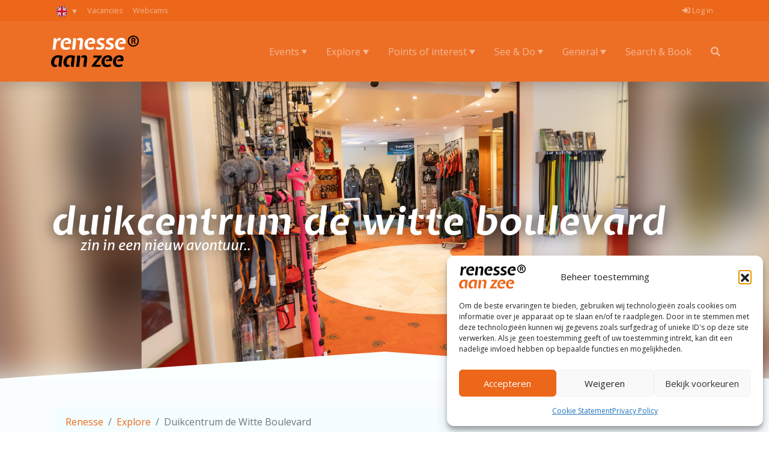

--- FILE ---
content_type: text/html; charset=UTF-8
request_url: https://renesseaanzee.nl/en/explore/duikcentrum-de-witte-boulevard/
body_size: 13029
content:
<!DOCTYPE html>
<html class="h-100" lang="en-US">
<head>
    <meta charset="UTF-8">
    <meta name="viewport" content="width=device-width, initial-scale=1.0">
    <meta http-equiv="X-UA-Compatible" content="ie=edge">
	<meta name="facebook-domain-verification" content="wvs6zmzgzvawsiqa48et5r94j95ixa" />
    <title>Renesse Aan Zee | Duikcentrum de Witte Boulevard</title>
    <script>var et_site_url='https://renesseaanzee.nl';var et_post_id='2473';function et_core_page_resource_fallback(a,b){"undefined"===typeof b&&(b=a.sheet.cssRules&&0===a.sheet.cssRules.length);b&&(a.onerror=null,a.onload=null,a.href?a.href=et_site_url+"/?et_core_page_resource="+a.id+et_post_id:a.src&&(a.src=et_site_url+"/?et_core_page_resource="+a.id+et_post_id))}
</script><meta name='robots' content='index, follow, max-image-preview:large, max-snippet:-1, max-video-preview:-1' />
<meta name="viewport" content="width=device-width, initial-scale=1, shrink-to-fit=no">
	<!-- This site is optimized with the Yoast SEO plugin v26.7 - https://yoast.com/wordpress/plugins/seo/ -->
	<link rel="canonical" href="https://renesseaanzee.nl/ontdekken/duikcentrum-de-witte-boulevard/" />
	<meta property="og:locale" content="en_US" />
	<meta property="og:type" content="article" />
	<meta property="og:title" content="Duikcentrum de Witte Boulevard - Renesse Aan Zee" />
	<meta property="og:description" content="Duikcentrum de Witte Boulevard ligt midden in het duikmekka van Nederland, Zeeland. Zin in een avontuur? Kom dan mee onderwater kijken! Je stapt aan boord bij Bruce, een snelle boot en ga mee op snorkelsafari. Zoek je meer uitdaging en wil  je langer onderwater blijven, dan kun je onder begeleiding van een ervaren instructeur een [&hellip;]" />
	<meta property="og:url" content="https://renesseaanzee.nl/en/ontdekken/duikcentrum-de-witte-boulevard/" />
	<meta property="og:site_name" content="Renesse Aan Zee" />
	<meta property="article:publisher" content="https://www.facebook.com/RenesseAanZee/" />
	<meta property="article:modified_time" content="2025-10-10T11:27:32+00:00" />
	<meta property="og:image" content="https://renesseaanzee.nl/wp-content/uploads/sites/2/2021/06/DSC9094-scaled.jpg" />
	<meta property="og:image:width" content="2560" />
	<meta property="og:image:height" content="1707" />
	<meta property="og:image:type" content="image/jpeg" />
	<meta name="twitter:card" content="summary_large_image" />
	<meta name="twitter:site" content="@Renesseaanzee" />
	<script type="application/ld+json" class="yoast-schema-graph">{"@context":"https://schema.org","@graph":[{"@type":"WebPage","@id":"https://renesseaanzee.nl/en/ontdekken/duikcentrum-de-witte-boulevard/","url":"https://renesseaanzee.nl/en/ontdekken/duikcentrum-de-witte-boulevard/","name":"Duikcentrum de Witte Boulevard - Renesse Aan Zee","isPartOf":{"@id":"https://renesseaanzee.nl/en/#website"},"primaryImageOfPage":{"@id":"https://renesseaanzee.nl/en/ontdekken/duikcentrum-de-witte-boulevard/#primaryimage"},"image":{"@id":"https://renesseaanzee.nl/en/ontdekken/duikcentrum-de-witte-boulevard/#primaryimage"},"thumbnailUrl":"https://renesseaanzee.nl/wp-content/uploads/sites/2/2021/06/DSC9094-scaled.jpg","datePublished":"2021-06-25T10:13:07+00:00","dateModified":"2025-10-10T11:27:32+00:00","breadcrumb":{"@id":"https://renesseaanzee.nl/en/ontdekken/duikcentrum-de-witte-boulevard/#breadcrumb"},"inLanguage":"en-US","potentialAction":[{"@type":"ReadAction","target":["https://renesseaanzee.nl/en/ontdekken/duikcentrum-de-witte-boulevard/"]}]},{"@type":"ImageObject","inLanguage":"en-US","@id":"https://renesseaanzee.nl/en/ontdekken/duikcentrum-de-witte-boulevard/#primaryimage","url":"https://renesseaanzee.nl/wp-content/uploads/sites/2/2021/06/DSC9094-scaled.jpg","contentUrl":"https://renesseaanzee.nl/wp-content/uploads/sites/2/2021/06/DSC9094-scaled.jpg","width":2560,"height":1707},{"@type":"BreadcrumbList","@id":"https://renesseaanzee.nl/en/ontdekken/duikcentrum-de-witte-boulevard/#breadcrumb","itemListElement":[{"@type":"ListItem","position":1,"name":"Home","item":"https://renesseaanzee.nl/en/"},{"@type":"ListItem","position":2,"name":"Duikcentrum de Witte Boulevard"}]},{"@type":"WebSite","@id":"https://renesseaanzee.nl/en/#website","url":"https://renesseaanzee.nl/en/","name":"Renesse Aan Zee","description":"De gezelligste badplaats van Nederland","publisher":{"@id":"https://renesseaanzee.nl/en/#organization"},"potentialAction":[{"@type":"SearchAction","target":{"@type":"EntryPoint","urlTemplate":"https://renesseaanzee.nl/en/?s={search_term_string}"},"query-input":{"@type":"PropertyValueSpecification","valueRequired":true,"valueName":"search_term_string"}}],"inLanguage":"en-US"},{"@type":"Organization","@id":"https://renesseaanzee.nl/en/#organization","name":"Renesse Aan Zee","url":"https://renesseaanzee.nl/en/","logo":{"@type":"ImageObject","inLanguage":"en-US","@id":"https://renesseaanzee.nl/en/#/schema/logo/image/","url":"https://renesseaanzee.nl/wp-content/uploads/sites/2/2021/06/favicon.png","contentUrl":"https://renesseaanzee.nl/wp-content/uploads/sites/2/2021/06/favicon.png","width":200,"height":200,"caption":"Renesse Aan Zee"},"image":{"@id":"https://renesseaanzee.nl/en/#/schema/logo/image/"},"sameAs":["https://www.facebook.com/RenesseAanZee/","https://x.com/Renesseaanzee","https://www.instagram.com/renesseaanzee/","https://www.youtube.com/channel/UCVrJ4Pb4GAeXGjctARoD03g"]}]}</script>
	<!-- / Yoast SEO plugin. -->


<link rel='dns-prefetch' href='//cdn.jsdelivr.net' />
<link rel='dns-prefetch' href='//www.googletagmanager.com' />
<link rel='dns-prefetch' href='//fonts.googleapis.com' />
<link rel="alternate" title="oEmbed (JSON)" type="application/json+oembed" href="https://renesseaanzee.nl/en/wp-json/oembed/1.0/embed?url=https%3A%2F%2Frenesseaanzee.nl%2Fen%2Fontdekken%2Fduikcentrum-de-witte-boulevard%2F" />
<link rel="alternate" title="oEmbed (XML)" type="text/xml+oembed" href="https://renesseaanzee.nl/en/wp-json/oembed/1.0/embed?url=https%3A%2F%2Frenesseaanzee.nl%2Fen%2Fontdekken%2Fduikcentrum-de-witte-boulevard%2F&#038;format=xml" />
<style id='wp-img-auto-sizes-contain-inline-css' type='text/css'>
img:is([sizes=auto i],[sizes^="auto," i]){contain-intrinsic-size:3000px 1500px}
/*# sourceURL=wp-img-auto-sizes-contain-inline-css */
</style>
<style id='wp-emoji-styles-inline-css' type='text/css'>

	img.wp-smiley, img.emoji {
		display: inline !important;
		border: none !important;
		box-shadow: none !important;
		height: 1em !important;
		width: 1em !important;
		margin: 0 0.07em !important;
		vertical-align: -0.1em !important;
		background: none !important;
		padding: 0 !important;
	}
/*# sourceURL=wp-emoji-styles-inline-css */
</style>
<link rel='stylesheet' id='wp-block-library-css' href='https://renesseaanzee.nl/wp-includes/css/dist/block-library/style.min.css?ver=6.9' type='text/css' media='all' />

<style id='classic-theme-styles-inline-css' type='text/css'>
/*! This file is auto-generated */
.wp-block-button__link{color:#fff;background-color:#32373c;border-radius:9999px;box-shadow:none;text-decoration:none;padding:calc(.667em + 2px) calc(1.333em + 2px);font-size:1.125em}.wp-block-file__button{background:#32373c;color:#fff;text-decoration:none}
/*# sourceURL=/wp-includes/css/classic-themes.min.css */
</style>
<link rel='stylesheet' id='cmplz-general-css' href='https://renesseaanzee.nl/wp-content/plugins/complianz-gdpr/assets/css/cookieblocker.min.css?ver=1766060429' type='text/css' media='all' />
<link rel='stylesheet' id='et_monarch-css-css' href='https://renesseaanzee.nl/wp-content/plugins/monarch/css/style.css?ver=1.4.14' type='text/css' media='all' />
<link rel='stylesheet' id='et-gf-open-sans-css' href='https://fonts.googleapis.com/css?family=Open+Sans%3A400%2C700&#038;ver=1.3.12' type='text/css' media='all' />
<link rel='stylesheet' id='jquery-ui-style-css' href='https://renesseaanzee.nl/wp-content/themes/city-easy/inc/jquery-ui/css/jquery-ui.min.css?ver=6.9' type='text/css' media='all' />
<link rel='stylesheet' id='bootstrap-style-css' href='https://renesseaanzee.nl/wp-content/themes/city-easy/inc/bootstrap/css/bootstrap.min.css?ver=6.9' type='text/css' media='all' />
<link rel='stylesheet' id='lightpick-style-css' href='https://renesseaanzee.nl/wp-content/themes/city-easy/inc/lightpick/css/lightpick.min.css?ver=6.9' type='text/css' media='all' />
<link rel='stylesheet' id='fontawesome-style-css' href='https://renesseaanzee.nl/wp-content/themes/city-easy/inc/fontawesome/css/all.min.css?ver=6.9' type='text/css' media='all' />
<link rel='stylesheet' id='animate-style-css' href='https://renesseaanzee.nl/wp-content/themes/city-easy/inc/animate/animate.min.css?ver=6.9' type='text/css' media='all' />
<link rel='stylesheet' id='leaflet-style-css' href='https://renesseaanzee.nl/wp-content/themes/city-easy/inc/leaflet/css/leaflet.min.css?ver=6.9' type='text/css' media='all' />
<link rel='stylesheet' id='leaflet-gesture-style-css' href='https://renesseaanzee.nl/wp-content/themes/city-easy/inc/leaflet/css/leaflet-gesture-handling.min.css?ver=6.9' type='text/css' media='all' />
<link rel='stylesheet' id='leaflet-cluster-style-css' href='https://renesseaanzee.nl/wp-content/themes/city-easy/inc/leaflet/css/MarkerCluster.min.css?ver=6.9' type='text/css' media='all' />
<link rel='stylesheet' id='leaflet-cluster-default-style-css' href='https://renesseaanzee.nl/wp-content/themes/city-easy/inc/leaflet/css/MarkerCluster.Default.min.css?ver=6.9' type='text/css' media='all' />
<link rel='stylesheet' id='leaflet-routing-style-css' href='https://renesseaanzee.nl/wp-content/themes/city-easy/inc/leaflet-routing/dist/leaflet-routing-machine.css?ver=6.9' type='text/css' media='all' />
<link rel='stylesheet' id='pannellum-style-css' href='https://renesseaanzee.nl/wp-content/themes/city-easy/inc/pannellum/pannellum.min.css?ver=6.9' type='text/css' media='all' />
<link rel='stylesheet' id='owl-style-css' href='https://renesseaanzee.nl/wp-content/themes/city-easy/inc/owl-carousel/owl.carousel.min.css?ver=6.9' type='text/css' media='all' />
<link rel='stylesheet' id='owl-theme-css' href='https://renesseaanzee.nl/wp-content/themes/city-easy/inc/owl-carousel/owl.theme.green.min.css?ver=6.9' type='text/css' media='all' />
<link rel='stylesheet' id='lightbox-theme-css' href='https://renesseaanzee.nl/wp-content/themes/city-easy/inc/lightbox/css/lightbox.min.css?ver=6.9' type='text/css' media='all' />
<link rel='stylesheet' id='city-easy-style-css' href='https://renesseaanzee.nl/wp-content/themes/city-easy/css/style.min.css?ver=1768997886' type='text/css' media='all' />
<link rel='stylesheet' id='custom-style-css' href='https://renesseaanzee.nl/wp-content/themes/city-easy/css/style.php?ver=6.9' type='text/css' media='all' />
<link rel='stylesheet' id='style-css' href='https://renesseaanzee.nl/wp-content/themes/city-easy/style.css?ver=6.9' type='text/css' media='all' />
<link rel='stylesheet' id='kleurplaten-css-css' href='https://renesseaanzee.nl/wp-content/themes/city-easy/css/kleurplaten.min.css?ver=1768997886' type='text/css' media='all' />
<script type="text/javascript" id="wpml-cookie-js-extra">
/* <![CDATA[ */
var wpml_cookies = {"wp-wpml_current_language":{"value":"en","expires":1,"path":"/"}};
var wpml_cookies = {"wp-wpml_current_language":{"value":"en","expires":1,"path":"/"}};
//# sourceURL=wpml-cookie-js-extra
/* ]]> */
</script>
<script type="text/javascript" src="https://renesseaanzee.nl/wp-content/plugins/sitepress-multilingual-cms/res/js/cookies/language-cookie.js?ver=486900" id="wpml-cookie-js" defer="defer" data-wp-strategy="defer"></script>
<script type="text/javascript" src="https://renesseaanzee.nl/wp-includes/js/jquery/jquery.min.js?ver=3.7.1" id="jquery-core-js"></script>
<script type="text/javascript" src="https://renesseaanzee.nl/wp-includes/js/jquery/jquery-migrate.min.js?ver=3.4.1" id="jquery-migrate-js"></script>

<!-- Google tag (gtag.js) snippet added by Site Kit -->
<!-- Google Analytics snippet added by Site Kit -->
<script type="text/javascript" src="https://www.googletagmanager.com/gtag/js?id=GT-WP55J94" id="google_gtagjs-js" async></script>
<script type="text/javascript" id="google_gtagjs-js-after">
/* <![CDATA[ */
window.dataLayer = window.dataLayer || [];function gtag(){dataLayer.push(arguments);}
gtag("set","linker",{"domains":["renesseaanzee.nl"]});
gtag("js", new Date());
gtag("set", "developer_id.dZTNiMT", true);
gtag("config", "GT-WP55J94");
//# sourceURL=google_gtagjs-js-after
/* ]]> */
</script>
<link rel="https://api.w.org/" href="https://renesseaanzee.nl/en/wp-json/" /><link rel="EditURI" type="application/rsd+xml" title="RSD" href="https://renesseaanzee.nl/xmlrpc.php?rsd" />
<meta name="generator" content="WordPress 6.9" />
<link rel='shortlink' href='https://renesseaanzee.nl/en/?p=2473' />
<meta name="generator" content="WPML ver:4.8.6 stt:37,1,3;" />
<meta name="generator" content="Site Kit by Google 1.170.0" />			<style>.cmplz-hidden {
					display: none !important;
				}</style><link rel="preload" href="https://renesseaanzee.nl/wp-content/plugins/bloom/core/admin/fonts/modules.ttf" as="font" crossorigin="anonymous"><style type="text/css" id="et-social-custom-css">
				 
			</style><link rel="icon" href="https://renesseaanzee.nl/wp-content/uploads/sites/2/2023/12/cropped-Renesse-App-icon-2.0-kopie-32x32.png" sizes="32x32" />
<link rel="icon" href="https://renesseaanzee.nl/wp-content/uploads/sites/2/2023/12/cropped-Renesse-App-icon-2.0-kopie-192x192.png" sizes="192x192" />
<link rel="apple-touch-icon" href="https://renesseaanzee.nl/wp-content/uploads/sites/2/2023/12/cropped-Renesse-App-icon-2.0-kopie-180x180.png" />
<meta name="msapplication-TileImage" content="https://renesseaanzee.nl/wp-content/uploads/sites/2/2023/12/cropped-Renesse-App-icon-2.0-kopie-270x270.png" />
    <!-- load allyourz booking script -->
    <script src="https://renesseaanzee.localbooker.nl/localbooker.js"></script>
</head>

<body data-cmplz=1 class="wp-singular ontdekken-template-default single single-ontdekken postid-2473 wp-custom-logo wp-theme-city-easy wp-child-theme-city-easy-child d-flex flex-column h-100 et_bloom et_monarch">
        <header>
        <nav id="secondary" class="navbar navbar-expand-lg navbar-dark bg-dark fixed-top py-0 small">
            <div class="container">
                <div class="dropdown language-switcher">
                    <button class="btn btn-sm dropdown-toggle px-2" type="button" data-toggle="dropdown" aria-expanded="false">
                        <img class="language-flag" src="https://renesseaanzee.nl/wp-content/themes/city-easy/inc/flag-icon/flags/1x1/en.svg" />
                    </button>
                                            <div class="dropdown-menu m-0">
                                                            <a class="dropdown-item px-3" href="/ontdekken/duikcentrum-de-witte-boulevard/">
                                    <img class="language-flag" src="https://renesseaanzee.nl/wp-content/themes/city-easy/inc/flag-icon/flags/1x1/nl.svg" />
                                </a>
                                                            <a class="dropdown-item px-3" href="/de/entdecken/duikcentrum-de-witte-boulevard/">
                                    <img class="language-flag" src="https://renesseaanzee.nl/wp-content/themes/city-easy/inc/flag-icon/flags/1x1/de.svg" />
                                </a>
                                                    </div>
                                    </div>
                <ul id="secondary-menu" class="navbar-nav mr-auto d-none d-lg-flex"><li id="menu-item-2902" class="menu-item menu-item-type-post_type menu-item-object-page menu-item-2902 nav-item"><a href="https://renesseaanzee.nl/en/vacancies/" class="nav-link">Vacancies</a></li>
<li id="menu-item-2903" class="menu-item menu-item-type-post_type menu-item-object-page menu-item-2903 nav-item"><a href="https://renesseaanzee.nl/en/webcams/" class="nav-link">Webcams</a></li>
</ul>                <ul id="login-menu" class="navbar-nav">
                                            <li class="nav-item"><a href="https://renesseaanzee.nl/en/login/" class="nav-link"><i class="fas fa-sign-in-alt"></i> Log in</a></li>
                                    </ul>
            </div>
        </nav>
        <nav id="primary" class="navbar navbar-expand-lg bg-dark navbar-dark shadow fixed-top">
            <div class="container">
                <a class="navbar-brand" href="https://renesseaanzee.nl/en/">
                    <img class="navbar-logo" src="https://renesseaanzee.nl/wp-content/uploads/sites/2/2023/09/renesse-logo-diap.svg" alt="Renesse Aan Zee" width="146" height="75">                </a>
                <button class="navbar-toggler" type="button" data-toggle="collapse" data-target="#navbar-content" aria-controls="navbar-content" aria-expanded="false" aria-label="Toggle menu">
                    <span class="navbar-toggler-icon"></span>
                </button>

                <div class="collapse navbar-collapse" id="navbar-content">
                    <form id="search-field" class="form-inline col-lg-6 ml-lg-auto hidden my-3 mr-lg-2 my-lg-0 p-0" action="https://renesseaanzee.nl/en/">
                        <div class="form-group">
                            <input type="text" class="form-control col" name="s" placeholder="Search..." autocomplete="off">
                        </div>
                    </form>
                    <ul id="primary-menu" class="navbar-nav ml-auto current"><li id="menu-item-6470" class="menu-item menu-item-type-post_type menu-item-object-page menu-item-has-children menu-item-6470 nav-item dropdown"><a href="https://renesseaanzee.nl/en/events/" class="nav-link dropdown-toggle" data-toggle="dropdown" id="navbar-dropdown-menu-link-6470" aria-haspopup="true" aria-expanded="false">Events</a>
<div  class="sub-menu dropdown-menu dropdown-menu-right m-0" aria-labelledby="navbar-dropdown-menu-link-6470">
<a href="https://renesseaanzee.nl/en/events/?inside=true" class="dropdown-item" id="menu-item-2907">Inside Renesse</a><a href="https://renesseaanzee.nl/en/events/?outside=true" class="dropdown-item" id="menu-item-2908">Outside Renesse</a><a href="https://renesseaanzee.nl/en/events/" class="dropdown-item" id="menu-item-2909">All events</a></div>
</li>
<li id="menu-item-2910" class="menu-item menu-item-type-post_type menu-item-object-page menu-item-has-children menu-item-2910 nav-item dropdown"><a href="https://renesseaanzee.nl/en/explore/" class="nav-link dropdown-toggle" data-toggle="dropdown" id="navbar-dropdown-menu-link-2910" aria-haspopup="true" aria-expanded="false">Explore</a>
<div  class="sub-menu dropdown-menu dropdown-menu-right m-0" aria-labelledby="navbar-dropdown-menu-link-2910">
<a href="https://renesseaanzee.nl/en/explore/?cat=culinary" class="dropdown-item" id="menu-item-2911">Culinary</a><a href="https://renesseaanzee.nl/en/explore/?cat=go-out" class="dropdown-item" id="menu-item-2914">Go out</a><a href="https://renesseaanzee.nl/en/explore/?cat=services" class="dropdown-item" id="menu-item-2912">Services</a><a href="https://renesseaanzee.nl/en/explore/?cat=shopping" class="dropdown-item" id="menu-item-2915">Shopping</a><a href="https://renesseaanzee.nl/en/explore/?cat=stay-overnight" class="dropdown-item" id="menu-item-2913">Stay overnight</a><a href="https://renesseaanzee.nl/en/explore/" class="dropdown-item" id="menu-item-2916">Explore all</a></div>
</li>
<li id="menu-item-2917" class="menu-item menu-item-type-post_type menu-item-object-page menu-item-has-children menu-item-2917 nav-item dropdown"><a href="https://renesseaanzee.nl/en/poi/" class="nav-link dropdown-toggle" data-toggle="dropdown" id="navbar-dropdown-menu-link-2917" aria-haspopup="true" aria-expanded="false">Points of interest</a>
<div  class="sub-menu dropdown-menu dropdown-menu-right m-0" aria-labelledby="navbar-dropdown-menu-link-2917">
<a href="https://renesseaanzee.nl/en/poi/?inside=true" class="dropdown-item" id="menu-item-2918">Inside Renesse</a><a href="https://renesseaanzee.nl/en/poi/?outside=true" class="dropdown-item" id="menu-item-2919">Outside Renesse</a><a href="https://renesseaanzee.nl/en/poi/" class="dropdown-item" id="menu-item-2920">All Points Of Interest</a></div>
</li>
<li id="menu-item-2921" class="menu-item menu-item-type-post_type menu-item-object-page menu-item-has-children menu-item-2921 nav-item dropdown"><a href="https://renesseaanzee.nl/en/see-do/" class="nav-link dropdown-toggle" data-toggle="dropdown" id="navbar-dropdown-menu-link-2921" aria-haspopup="true" aria-expanded="false">See &#038; Do</a>
<div  class="sub-menu dropdown-menu dropdown-menu-right m-0" aria-labelledby="navbar-dropdown-menu-link-2921">
<a href="https://renesseaanzee.nl/en/see-do/?cat=bikeroutes" class="dropdown-item" id="menu-item-2922">Bikeroutes</a><a href="https://renesseaanzee.nl/en/see-do/?cat=indoor-activities" class="dropdown-item" id="menu-item-2923">Indoor-activities</a><a href="https://renesseaanzee.nl/en/see-do/?cat=markets" class="dropdown-item" id="menu-item-2924">Markets</a><a href="https://renesseaanzee.nl/en/see-do/?outdoor-activities=true" class="dropdown-item" id="menu-item-2926">Outdoor-activities</a><a href="https://renesseaanzee.nl/en/see-do/?cat=walkingroutes" class="dropdown-item" id="menu-item-2944">Walkingroutes</a><a href="https://renesseaanzee.nl/en/see-do/?cat=watersports" class="dropdown-item" id="menu-item-2945">Watersports</a><a href="https://renesseaanzee.nl/en/see-do/" class="dropdown-item" id="menu-item-2946">All activities</a></div>
</li>
<li id="menu-item-2947" class="menu-item menu-item-type-post_type menu-item-object-page menu-item-has-children menu-item-2947 nav-item dropdown"><a href="https://renesseaanzee.nl/en/general/" class="nav-link dropdown-toggle" data-toggle="dropdown" id="navbar-dropdown-menu-link-2947" aria-haspopup="true" aria-expanded="false">General</a>
<div  class="sub-menu dropdown-menu dropdown-menu-right m-0" aria-labelledby="navbar-dropdown-menu-link-2947">
<a href="https://renesseaanzee.nl/en/general/beaches-renesse-and-beach-app/" class="dropdown-item" id="menu-item-3550">Beaches Renesse and Beach-app</a><a href="https://renesseaanzee.nl/en/general/church-faith/" class="dropdown-item" id="menu-item-2948">Church &#038; Faith</a><a href="https://renesseaanzee.nl/en/general/history/" class="dropdown-item" id="menu-item-2949">History</a><a href="https://renesseaanzee.nl/en/general/renesse-masterplan/" class="dropdown-item" id="menu-item-2950">Renesse Master Plan</a><a href="https://renesseaanzee.nl/en/general/general-practitioner-and-pharmacy/" class="dropdown-item" id="menu-item-2951">General practitioner and Pharmacy</a><a href="https://renesseaanzee.nl/en/general/schouwen-duiveland/" class="dropdown-item" id="menu-item-2952">Schouwen-Duiveland</a><a href="https://renesseaanzee.nl/en/general/parking-and-transportation/" class="dropdown-item" id="menu-item-3540">Parking and transportation</a><a href="https://renesseaanzee.nl/en/general/renesse-aan-zee-application/" class="dropdown-item" id="menu-item-3541">Renesse Aan Zee Application</a></div>
</li>
<li id="menu-item-8126" class="menu-item menu-item-type-custom menu-item-object-custom menu-item-8126 nav-item"><a href="/en/overnachten/" class="nav-link">Search &#038; Book</a></li>
</ul><ul id="secondary-menu" class="navbar-nav mr-auto d-lg-none"><li class="menu-item menu-item-type-post_type menu-item-object-page menu-item-2902 nav-item"><a href="https://renesseaanzee.nl/en/vacancies/" class="nav-link">Vacancies</a></li>
<li class="menu-item menu-item-type-post_type menu-item-object-page menu-item-2903 nav-item"><a href="https://renesseaanzee.nl/en/webcams/" class="nav-link">Webcams</a></li>
</ul>                    <ul id="search-menu" class="navbar-nav">
                        <li class="nav-item"><i class="fas fa-search fa-fw nav-link d-none d-lg-inline-block"></i></li>
                    </ul>
                </div>
            </div>
        </nav>
            <div class="container-fluid p-0 overflow-hidden position-relative banner">
        <div class="col-12 p-0 bg-light  banner-image has-thumb" style="background-image: url(https://renesseaanzee.nl/wp-content/uploads/sites/2/2021/06/DSC9094-scaled.jpg);"></div>
        
        
        <div class="banner-heading container d-flex align-items-center h-100">
            <div class="row">
                <div class="col text-white animated pulse delay-2s">
                    <h1 class="mb-0 text-break">Duikcentrum de Witte Boulevard</h1>
                    <p class="mb-0">Zin in een nieuw avontuur..</p>
                </div>
            </div> 
        </div><div class="sesd-triangle"></div>
    </div>
    </header>
    <main role="main" class="container-fluid flex-shrink-0">
        <div class="row">
           <div class="container"><nav aria-label="breadcrumb">
    <ol class="breadcrumb bg-light mt-5 px-4 rounded-lg animated fadeIn" itemscope itemtype="https://schema.org/BreadcrumbList">
        <li class="breadcrumb-item" itemprop="itemListElement" itemscope itemtype="https://schema.org/ListItem">
            <a itemprop="item" content="https://renesseaanzee.nl/en/" href="https://renesseaanzee.nl/en/"><span itemprop="name">Renesse</span></a>
            <meta itemprop="position" content="1" />
        </li>
                    <li class="breadcrumb-item" itemprop="itemListElement" itemscope itemtype="https://schema.org/ListItem">
                <a itemprop="item" content="https://renesseaanzee.nl/en/explore/" href="https://renesseaanzee.nl/en/explore/"><span itemprop="name">Explore</span></a>
                <meta itemprop="position" content="2" />
            </li>
                <li class="breadcrumb-item active" itemprop="itemListElement" itemscope itemtype="https://schema.org/ListItem" aria-current="page">
            <span itemprop="name">Duikcentrum de Witte Boulevard</span>
            <meta itemprop="position" content="3" />
        </li>
    </ol>
</nav>
<div class="row my-5 animated fadeIn" itemscope itemtype="https://schema.org/LocalBusiness">
    <meta itemprop="image" content="https://renesseaanzee.nl/wp-content/uploads/sites/2/2021/06/DSC9094-scaled.jpg" />
    <div class="col-lg-4 order-lg-2 mb-5 mb-lg-0">
        <div class="col bg-light py-3 px-4 rounded-lg">
            <div class="row mb-3">
                <div class="col">
                    <h5>Opening hours</h5>
                                        <div class="row">
                        <div class="col-auto pr-0"><i class="text-secondary fas fa-clock fa-fw"></i></div>
                        <div class="col pl-1">
                            <div class="openTime"><span class='text-danger'>Closed</span><small class='text-black-50'> - Opens Friday at 13:00</small><i class="fas fa-caret-down ml-2"></i></div><div style="display: none;"><table class="table table-borderless table-sm mb-0 mt-2"><tbody><tr class="strong"><td class='pt-0 px-0'>Wednesday</td><td class='pt-0 px-0'>Closed</td></tr><tr><td class='pt-0 px-0'>Thursday</td><td class='pt-0 px-0'>Closed</td></tr><tr><td class='pt-0 px-0'>Friday</td><td class='pt-0 px-0'><data itemprop="openingHours" content="Fr 13:00-17:00">13:00 - 17:00</data><br></td></tr><tr><td class='pt-0 px-0'>Saturday</td><td class='pt-0 px-0'><data itemprop="openingHours" content="Sa 08:30-17:00">08:30 - 17:00</data><br></td></tr><tr><td class='pt-0 px-0'>Sunday</td><td class='pt-0 px-0'><data itemprop="openingHours" content="Su 08:30-16:00">08:30 - 16:00</data><br></td></tr><tr><td class='pt-0 px-0'>Monday</td><td class='pt-0 px-0'>Closed</td></tr><tr><td class='pt-0 px-0'>Tuesday</td><td class='pt-0 px-0'>Closed</td></tr></tbody></table></div>                        </div>
                    </div>
                                    </div>
            </div>

                        <div class="row mb-3">
                <div id="single-address" class="col" lat="51.730037" lng="3.7700618">
                    <h5>Location</h5>
                    <div itemprop="geo" itemscope itemtype="https://schema.org/GeoCoordinates">
                        <meta itemprop="latitude" content="51.730037" />
                        <meta itemprop="longitude" content="3.7700618" />
                    </div>
                                        <div class="row" itemprop="address" itemscope itemtype="https://schema.org/PostalAddress" itemtype="https://schema.org/GeoCoordinates">
                        <div class="col-auto pr-0"><i class="text-info fas fa-map-marker-alt fa-fw"></i></div>
                        <div class="col pl-1">
                            <a title="Plan route" href="https://www.google.com/maps/dir/?api=1&destination=51.730037,3.7700618" class="location m-0" target="_blank">
                                                                <span itemprop="streetAddress">Duikcentrum Zeeland De Witte Boulevard</span>,                                 <span itemprop="postalCode">Hogezoom</span>,                                 <span itemprop="addressLocality">Renesse</span>,                                 <span itemprop="addressCountry">Nederland</span>                            </a>
                        </div>
                    </div>
                </div>
            </div>
							<div class="row">
					<div class="col">
						<h5>Contact</h5>
													<div class="row">
								<div class="col-auto pr-0"><i class="text-secondary fas fa-phone-alt fa-fw"></i></div>
								<div class="col pl-1"><a href="tel:0111-461238" class="location m-0"><span itemprop="telephone">0111-461238</span></a></div>
							</div>
																			<div class="row">
								<div class="col-auto pr-0"><i class="text-secondary fas fa-at fa-fw"></i></div>
								<div class="col pl-1"><a href="mailto:duiken@witteboulevard.nl" class="location m-0"><span itemprop="email">duiken@witteboulevard.nl</span></a></div>
							</div>
											</div>
				</div>
			                            <div class="row mt-3">
                    <div id="social" class="col">
                                                    <a title="Website" href="http://www.duikcentrumzeeland.nl" class="btn btn-primary px-0 float-left" itemprop="url" target="_blank"><i class="fas fa-globe-europe text-white"></i></a>
                                                    <a title="Facebook" href="https://www.facebook.com/WitteBoulevard" class="btn facebook px-0 float-left" itemprop="sameAs" target="_blank"><i class="fab fa-facebook-f text-white"></i></a>
                            
                            <a title="Twitter" href="https://twitter.com/witteboulevard" class="btn twitter px-0 float-left" itemprop="sameAs" target="_blank"><i class="fab fa-twitter text-white"></i></a>
                                            </div>
                </div>
                    </div>
    </div>

    <div class="col-lg-8 content">
        <article>
            <h2>About <span itemprop="name">Duikcentrum de Witte Boulevard</span></h2>
                        <div itemprop="description"><p>Duikcentrum de Witte Boulevard ligt midden in het duikmekka van Nederland, Zeeland. Zin in een avontuur? Kom dan mee onderwater kijken! Je stapt aan boord bij Bruce, een snelle boot en ga mee op snorkelsafari. Zoek je meer uitdaging en wil  je langer onderwater blijven, dan kun je onder begeleiding van een ervaren instructeur een duik maken met perslucht. Het duikcentrum in Renesse is het ontmoetingspunt voor duikers en snorkelaars wanneer je de onderwaterwereld wilt ontdekken, stap binnen en start hier je nieuwe avontuur.</p>
</div>
        </article>
        
<hr class="my-4">
<div class="row align-items-center">
    <div class="col-12 col-md-auto text-muted mb-2 mb-md-0">Share this page:</div>
    <div class="col share-buttons">
                <button type="button" href="https://www.facebook.com/sharer/sharer.php?u=http://renesseaanzee.nl/en/explore/duikcentrum-de-witte-boulevard/" class="btn btn-facebook" target="popup"><i class="fab fa-facebook-f"></i></button>
        <button type="button" href="https://www.twitter.com/share?text=Duikcentrum%20de%20Witte%20Boulevard&url=http://renesseaanzee.nl/en/explore/duikcentrum-de-witte-boulevard/" class="btn btn-twitter" target="popup"><i class="fab fa-twitter"></i></button>
        <button type="button" href="https://www.linkedin.com/shareArticle?mini=true&url=http://renesseaanzee.nl/en/explore/duikcentrum-de-witte-boulevard/&title=Duikcentrum%20de%20Witte%20Boulevard" class="btn btn-linkedin" target="popup"><i class="fab fa-linkedin-in"></i></button>
        <button type="button" class="btn btn-print" target="print"><i class="fas fa-print"></i></button>
    </div>
</div>    </div>
</div>

<div class="row mb-5 animated fadeIn">
    <div class="col">
        <h4 class="mb-4">More inside Explore</h4>
        <div id="suggestions" class="card-deck">
                    <a href="https://inzierikzee.nl/en/explore/rodico/" class="card shadow-sm text-decoration-none text-body border-0" lat="51.6498594" lng="3.9190267">
                <article>
                    <div class="card-img-top bg-light has-thumb" style="background-image: url(https://renesseaanzee.nl/wp-content/uploads/sites/5/2023/02/Rodico.png)"></div>
                    <div class="card-body">
                        <h5 class="card-title">Rodico</h5>
                                                <p class="card-text times mb-0">
                            <i class="text-secondary fas fa-clock fa-fw"></i>
                            <span class='text-success'>Now open</span><small class='text-black-50'> - Closes at 17:00</small>                        </p>
                                                <p class="card-text"><i class="text-info fas fa-map-marker-alt fa-fw"></i> <span class="location">Poststraat 3, Zierikzee</span></p>
                        <p class="card-text tags"><small class="text-black-50"><strong>Tags:</strong> No tags found</small></p>
                    </div>
                </article>
            </a>
                    <a href="https://inzierikzee.nl/en/explore/lincherie-zierikzee/" class="card shadow-sm text-decoration-none text-body border-0" lat="51.6505857" lng="3.9193694">
                <article>
                    <div class="card-img-top bg-light has-thumb" style="background-image: url(https://renesseaanzee.nl/wp-content/uploads/sites/5/2022/02/12932807_1997494093809988_4378722994791744362_n.jpeg)"></div>
                    <div class="card-body">
                        <h5 class="card-title">Lincherie Zierikzee</h5>
                                                <p class="card-text times mb-0">
                            <i class="text-secondary fas fa-clock fa-fw"></i>
                            <span class='text-success'>Now open</span><small class='text-black-50'> - Closes at 17:30</small>                        </p>
                                                <p class="card-text"><i class="text-info fas fa-map-marker-alt fa-fw"></i> <span class="location">Melkmarkt 3, Zierikzee</span></p>
                        <p class="card-text tags"><small class="text-black-50"><strong>Tags:</strong> Andres Sarda, Aubade, Cyell, Marie-Jo, Prima Donna</small></p>
                    </div>
                </article>
            </a>
                    <a href="https://renesseaanzee.nl/en/explore/eetcafe-simpel/" class="card shadow-sm text-decoration-none text-body border-0" lat="51.730835" lng="3.7715409">
                <article>
                    <div class="card-img-top bg-light has-thumb" style="background-image: url(https://renesseaanzee.nl/wp-content/uploads/sites/2/2021/06/EETCAFESIMPEL-LUIFEL-MARKIEZEN-RENESSE-scaled-2.jpeg)"></div>
                    <div class="card-body">
                        <h5 class="card-title">Eetcafé Simpel</h5>
                                                <p class="card-text times mb-0">
                            <i class="text-secondary fas fa-clock fa-fw"></i>
                            <span class='text-danger'>Closed</span><small class='text-black-50'> - Opens morgen at 11:00</small>                        </p>
                                                <p class="card-text"><i class="text-info fas fa-map-marker-alt fa-fw"></i> <span class="location">Eetcafé Simpel, Renesse</span></p>
                        <p class="card-text tags"><small class="text-black-50"><strong>Tags:</strong> Bar, Bier, EetCafé, Eten, Muziek, Restaurant, Terras, Wijn</small></p>
                    </div>
                </article>
            </a>
                </div>
    </div>
</div>
        </div>
</div>
</main>
    <div id="map-container" class="container-fluid p-0 position-relative">
        <div id='map'  data-lat="51.732769" data-lng="3.775010" data-color="#ec671a"></div>
                    <div id="panorama" data-photo="https://renesseaanzee.nl/wp-content/uploads/sites/2/2021/06/Logo-0010692-scaled.jpg">
                <div id="map-view" title="Show map"></div>
            </div>
            </div>
<footer class="footer mt-auto py-3 bg-light">
    <div class="container mb-3">
        <div class="row">
            <div class="col-12 col-lg my-3 text-center text-lg-left"><h5>Download the app!</h5><a href="/algemeen/renesse-aan-zee-applicatie/"><img width="300" height="190" src="https://renesseaanzee.nl/wp-content/uploads/sites/2/2021/06/renesse-app.png" class="image wp-image-2147  attachment-full size-full" alt="" style="max-width: 100%; height: auto;" decoding="async" loading="lazy" /></a></div><div class="col-12 col-lg my-3 text-center text-lg-left"><h5>About Renesse</h5><div class="menu-widget-container"><ul id="menu-widget" class="menu"><li id="menu-item-2139" class="menu-item menu-item-type-post_type menu-item-object-page menu-item-2139"><a href="https://renesseaanzee.nl/en/general/">General</a></li>
<li id="menu-item-2143" class="menu-item menu-item-type-post_type menu-item-object-page menu-item-2143"><a href="https://renesseaanzee.nl/en/general/church-faith/">Church &#038; Faith</a></li>
<li id="menu-item-2141" class="menu-item menu-item-type-post_type menu-item-object-page menu-item-2141"><a href="https://renesseaanzee.nl/en/general/history/">History</a></li>
<li id="menu-item-2144" class="menu-item menu-item-type-post_type menu-item-object-page menu-item-2144"><a href="https://renesseaanzee.nl/en/general/renesse-masterplan/">Renesse Master Plan</a></li>
<li id="menu-item-2142" class="menu-item menu-item-type-post_type menu-item-object-page menu-item-2142"><a href="https://renesseaanzee.nl/en/general/general-practitioner-and-pharmacy/">General practitioner and Pharmacy</a></li>
<li id="menu-item-2146" class="menu-item menu-item-type-post_type menu-item-object-page menu-item-2146"><a href="https://renesseaanzee.nl/en/general/schouwen-duiveland/">Schouwen-Duiveland</a></li>
<li id="menu-item-2145" class="menu-item menu-item-type-post_type menu-item-object-page menu-item-2145"><a href="https://renesseaanzee.nl/en/general/parking-and-transportation/">Parking and transportation</a></li>
<li id="menu-item-3946" class="menu-item menu-item-type-post_type menu-item-object-page menu-item-3946"><a href="https://renesseaanzee.nl/en/algemeen/duurzaam-ondernemen/">Duurzaam ondernemen</a></li>
<li id="menu-item-8421" class="menu-item menu-item-type-post_type menu-item-object-page menu-item-8421"><a target="_blank" href="https://renesseaanzee.nl/en/merkgids/">Merkgids</a></li>
</ul></div></div>        </div>
    </div>
    <div class="container text-center text-muted small">
        <p class="mb-1">© 2026 Renesse Aan Zee</p>
        <ul id="footer-menu" class="list-inline m-0"><li id="menu-item-2904" class="menu-item menu-item-type-post_type menu-item-object-page menu-item-2904"><a href="https://renesseaanzee.nl/en/disclaimer/">Disclaimer</a></li>
<li id="menu-item-2905" class="menu-item menu-item-type-post_type menu-item-object-page menu-item-privacy-policy menu-item-2905"><a rel="privacy-policy" href="https://renesseaanzee.nl/en/privacy-policy/">Privacy Policy</a></li>
<li id="menu-item-3530" class="menu-item menu-item-type-post_type menu-item-object-page menu-item-3530"><a href="https://renesseaanzee.nl/en/cookie-statement/">Cookie Statement</a></li>
</ul>    </div>
</footer>
<script id="filter_template" type="text/html">
    <a href="<%= url %>" target="_self" class="text-decoration-none text-body mb-3 col-12">
        <article>
            <div class="card shadow-sm border-0" lat="<%= location.lat %>" lng="<%= location.lng %>">
                <div class="row no-gutters">
                    <div class="col-md-5 image bg-light <%= (thumbnail) ? 'has-thumb' : '' %>" style="<%= (thumbnail) ? `background-image: url(${thumbnail});` : '' %>"></div>
                    <div class="col-md-7">
                        <div class="card-body">
                            <h5 class="card-title"><%= title %></h5>
                                                        <div class="card-text times<%= (tickets.text) ? ' pb-3' : '' %>"><i class="text-secondary fas fa-clock fa-fw"></i> <%= times %></div>
                            <%= (tickets.text) ? `<div class="card-text tickets"><i class="text-success fas fa-tag fa-fw"></i> ${tickets.text}</div>` : '' %>
                            <div class="card-text pb-3"><i class="text-info fas fa-map-marker-alt fa-fw"></i><span class="location"> <%= location.address.split(', ')[location.address.split(', ').length - 4] ? location.address.split(', ')[location.address.split(', ').length - 4] : location.address.split(', ')[location.address.split(', ').length - 3] %>, <%= location.address.split(', ')[location.address.split(', ').length - 2] %></span></div>
                            <div class="card-text tags"><small class="text-black-50"><strong>Tags:</strong> <%= (tags.length) ? tags.join(', ') : 'No tags found' %></small></div>
                                                    </div>
                    </div>
                </div>
            </div>
        </article>
    </a>
</script>
<script type="speculationrules">
{"prefetch":[{"source":"document","where":{"and":[{"href_matches":"/en/*"},{"not":{"href_matches":["/wp-*.php","/wp-admin/*","/wp-content/uploads/sites/2/*","/wp-content/*","/wp-content/plugins/*","/wp-content/themes/city-easy-child/*","/wp-content/themes/city-easy/*","/en/*\\?(.+)"]}},{"not":{"selector_matches":"a[rel~=\"nofollow\"]"}},{"not":{"selector_matches":".no-prefetch, .no-prefetch a"}}]},"eagerness":"conservative"}]}
</script>

<!-- Consent Management powered by Complianz | GDPR/CCPA Cookie Consent https://wordpress.org/plugins/complianz-gdpr -->
<div id="cmplz-cookiebanner-container"><div class="cmplz-cookiebanner cmplz-hidden banner-1 banner-a optin cmplz-bottom-right cmplz-categories-type-view-preferences" aria-modal="true" data-nosnippet="true" role="dialog" aria-live="polite" aria-labelledby="cmplz-header-1-optin" aria-describedby="cmplz-message-1-optin">
	<div class="cmplz-header">
		<div class="cmplz-logo"><img width="1280" height="460" src="https://renesseaanzee.nl/wp-content/uploads/sites/2/2023/09/cropped-logo-renesse-touchscreens-1.png" class="attachment-cmplz_banner_image size-cmplz_banner_image" alt="Renesse Aan Zee" decoding="async" loading="lazy" srcset="https://renesseaanzee.nl/wp-content/uploads/sites/2/2023/09/cropped-logo-renesse-touchscreens-1.png 1280w, https://renesseaanzee.nl/wp-content/uploads/sites/2/2023/09/cropped-logo-renesse-touchscreens-1-300x108.png 300w, https://renesseaanzee.nl/wp-content/uploads/sites/2/2023/09/cropped-logo-renesse-touchscreens-1-768x276.png 768w, https://renesseaanzee.nl/wp-content/uploads/sites/2/2023/09/cropped-logo-renesse-touchscreens-1-610x219.png 610w" sizes="auto, (max-width: 1280px) 100vw, 1280px" /></div>
		<div class="cmplz-title" id="cmplz-header-1-optin">Beheer toestemming</div>
		<div class="cmplz-close" tabindex="0" role="button" aria-label="Close dialog">
			<svg aria-hidden="true" focusable="false" data-prefix="fas" data-icon="times" class="svg-inline--fa fa-times fa-w-11" role="img" xmlns="http://www.w3.org/2000/svg" viewBox="0 0 352 512"><path fill="currentColor" d="M242.72 256l100.07-100.07c12.28-12.28 12.28-32.19 0-44.48l-22.24-22.24c-12.28-12.28-32.19-12.28-44.48 0L176 189.28 75.93 89.21c-12.28-12.28-32.19-12.28-44.48 0L9.21 111.45c-12.28 12.28-12.28 32.19 0 44.48L109.28 256 9.21 356.07c-12.28 12.28-12.28 32.19 0 44.48l22.24 22.24c12.28 12.28 32.2 12.28 44.48 0L176 322.72l100.07 100.07c12.28 12.28 32.2 12.28 44.48 0l22.24-22.24c12.28-12.28 12.28-32.19 0-44.48L242.72 256z"></path></svg>
		</div>
	</div>

	<div class="cmplz-divider cmplz-divider-header"></div>
	<div class="cmplz-body">
		<div class="cmplz-message" id="cmplz-message-1-optin">Om de beste ervaringen te bieden, gebruiken wij technologieën zoals cookies om informatie over je apparaat op te slaan en/of te raadplegen. Door in te stemmen met deze technologieën kunnen wij gegevens zoals surfgedrag of unieke ID's op deze site verwerken. Als je geen toestemming geeft of uw toestemming intrekt, kan dit een nadelige invloed hebben op bepaalde functies en mogelijkheden.</div>
		<!-- categories start -->
		<div class="cmplz-categories">
			<details class="cmplz-category cmplz-functional" >
				<summary>
						<span class="cmplz-category-header">
							<span class="cmplz-category-title">Functioneel</span>
							<span class='cmplz-always-active'>
								<span class="cmplz-banner-checkbox">
									<input type="checkbox"
										   id="cmplz-functional-optin"
										   data-category="cmplz_functional"
										   class="cmplz-consent-checkbox cmplz-functional"
										   size="40"
										   value="1"/>
									<label class="cmplz-label" for="cmplz-functional-optin"><span class="screen-reader-text">Functioneel</span></label>
								</span>
								Always active							</span>
							<span class="cmplz-icon cmplz-open">
								<svg xmlns="http://www.w3.org/2000/svg" viewBox="0 0 448 512"  height="18" ><path d="M224 416c-8.188 0-16.38-3.125-22.62-9.375l-192-192c-12.5-12.5-12.5-32.75 0-45.25s32.75-12.5 45.25 0L224 338.8l169.4-169.4c12.5-12.5 32.75-12.5 45.25 0s12.5 32.75 0 45.25l-192 192C240.4 412.9 232.2 416 224 416z"/></svg>
							</span>
						</span>
				</summary>
				<div class="cmplz-description">
					<span class="cmplz-description-functional">De technische opslag of toegang is strikt noodzakelijk voor het legitieme doel het gebruik mogelijk te maken van een specifieke dienst waarom de abonnee of gebruiker uitdrukkelijk heeft gevraagd, of met als enig doel de uitvoering van de transmissie van een communicatie over een elektronisch communicatienetwerk.</span>
				</div>
			</details>

			<details class="cmplz-category cmplz-preferences" >
				<summary>
						<span class="cmplz-category-header">
							<span class="cmplz-category-title">Voorkeuren</span>
							<span class="cmplz-banner-checkbox">
								<input type="checkbox"
									   id="cmplz-preferences-optin"
									   data-category="cmplz_preferences"
									   class="cmplz-consent-checkbox cmplz-preferences"
									   size="40"
									   value="1"/>
								<label class="cmplz-label" for="cmplz-preferences-optin"><span class="screen-reader-text">Voorkeuren</span></label>
							</span>
							<span class="cmplz-icon cmplz-open">
								<svg xmlns="http://www.w3.org/2000/svg" viewBox="0 0 448 512"  height="18" ><path d="M224 416c-8.188 0-16.38-3.125-22.62-9.375l-192-192c-12.5-12.5-12.5-32.75 0-45.25s32.75-12.5 45.25 0L224 338.8l169.4-169.4c12.5-12.5 32.75-12.5 45.25 0s12.5 32.75 0 45.25l-192 192C240.4 412.9 232.2 416 224 416z"/></svg>
							</span>
						</span>
				</summary>
				<div class="cmplz-description">
					<span class="cmplz-description-preferences">De technische opslag of toegang is noodzakelijk voor het legitieme doel voorkeuren op te slaan die niet door de abonnee of gebruiker zijn aangevraagd.</span>
				</div>
			</details>

			<details class="cmplz-category cmplz-statistics" >
				<summary>
						<span class="cmplz-category-header">
							<span class="cmplz-category-title">Statistieken</span>
							<span class="cmplz-banner-checkbox">
								<input type="checkbox"
									   id="cmplz-statistics-optin"
									   data-category="cmplz_statistics"
									   class="cmplz-consent-checkbox cmplz-statistics"
									   size="40"
									   value="1"/>
								<label class="cmplz-label" for="cmplz-statistics-optin"><span class="screen-reader-text">Statistieken</span></label>
							</span>
							<span class="cmplz-icon cmplz-open">
								<svg xmlns="http://www.w3.org/2000/svg" viewBox="0 0 448 512"  height="18" ><path d="M224 416c-8.188 0-16.38-3.125-22.62-9.375l-192-192c-12.5-12.5-12.5-32.75 0-45.25s32.75-12.5 45.25 0L224 338.8l169.4-169.4c12.5-12.5 32.75-12.5 45.25 0s12.5 32.75 0 45.25l-192 192C240.4 412.9 232.2 416 224 416z"/></svg>
							</span>
						</span>
				</summary>
				<div class="cmplz-description">
					<span class="cmplz-description-statistics">De technische opslag of toegang die uitsluitend voor statistische doeleinden wordt gebruikt.</span>
					<span class="cmplz-description-statistics-anonymous">De technische opslag of toegang die uitsluitend wordt gebruikt voor anonieme statistische doeleinden. Zonder dagvaarding, vrijwillige naleving door je Internet Service Provider, of aanvullende gegevens van een derde partij, kan informatie die alleen voor dit doel wordt opgeslagen of opgehaald gewoonlijk niet worden gebruikt om je te identificeren.</span>
				</div>
			</details>
			<details class="cmplz-category cmplz-marketing" >
				<summary>
						<span class="cmplz-category-header">
							<span class="cmplz-category-title">Marketing</span>
							<span class="cmplz-banner-checkbox">
								<input type="checkbox"
									   id="cmplz-marketing-optin"
									   data-category="cmplz_marketing"
									   class="cmplz-consent-checkbox cmplz-marketing"
									   size="40"
									   value="1"/>
								<label class="cmplz-label" for="cmplz-marketing-optin"><span class="screen-reader-text">Marketing</span></label>
							</span>
							<span class="cmplz-icon cmplz-open">
								<svg xmlns="http://www.w3.org/2000/svg" viewBox="0 0 448 512"  height="18" ><path d="M224 416c-8.188 0-16.38-3.125-22.62-9.375l-192-192c-12.5-12.5-12.5-32.75 0-45.25s32.75-12.5 45.25 0L224 338.8l169.4-169.4c12.5-12.5 32.75-12.5 45.25 0s12.5 32.75 0 45.25l-192 192C240.4 412.9 232.2 416 224 416z"/></svg>
							</span>
						</span>
				</summary>
				<div class="cmplz-description">
					<span class="cmplz-description-marketing">De technische opslag of toegang is nodig om gebruikersprofielen op te stellen voor het verzenden van reclame, of om de gebruiker op een site of over verschillende sites te volgen voor soortgelijke marketingdoeleinden.</span>
				</div>
			</details>
		</div><!-- categories end -->
			</div>

	<div class="cmplz-links cmplz-information">
		<ul>
			<li><a class="cmplz-link cmplz-manage-options cookie-statement" href="#" data-relative_url="#cmplz-manage-consent-container">Manage options</a></li>
			<li><a class="cmplz-link cmplz-manage-third-parties cookie-statement" href="#" data-relative_url="#cmplz-cookies-overview">Manage services</a></li>
			<li><a class="cmplz-link cmplz-manage-vendors tcf cookie-statement" href="#" data-relative_url="#cmplz-tcf-wrapper">Manage {vendor_count} vendors</a></li>
			<li><a class="cmplz-link cmplz-external cmplz-read-more-purposes tcf" target="_blank" rel="noopener noreferrer nofollow" href="https://cookiedatabase.org/tcf/purposes/" aria-label="Read more about TCF purposes on Cookie Database">Read more about these purposes</a></li>
		</ul>
			</div>

	<div class="cmplz-divider cmplz-footer"></div>

	<div class="cmplz-buttons">
		<button class="cmplz-btn cmplz-accept">Accepteren</button>
		<button class="cmplz-btn cmplz-deny">Weigeren</button>
		<button class="cmplz-btn cmplz-view-preferences">Bekijk voorkeuren</button>
		<button class="cmplz-btn cmplz-save-preferences">Voorkeuren opslaan</button>
		<a class="cmplz-btn cmplz-manage-options tcf cookie-statement" href="#" data-relative_url="#cmplz-manage-consent-container">Bekijk voorkeuren</a>
			</div>

	
	<div class="cmplz-documents cmplz-links">
		<ul>
			<li><a class="cmplz-link cookie-statement" href="#" data-relative_url="">{title}</a></li>
			<li><a class="cmplz-link privacy-statement" href="#" data-relative_url="">{title}</a></li>
			<li><a class="cmplz-link impressum" href="#" data-relative_url="">{title}</a></li>
		</ul>
			</div>
</div>
</div>
					<div id="cmplz-manage-consent" data-nosnippet="true"><button class="cmplz-btn cmplz-hidden cmplz-manage-consent manage-consent-1">Beheer toestemming</button>

</div><div class="et_social_pin_images_outer">
					<div class="et_social_pinterest_window">
						<div class="et_social_modal_header"><h3>Pin It on Pinterest</h3><span class="et_social_close"></span></div>
						<div class="et_social_pin_images" data-permalink="https://renesseaanzee.nl/en/ontdekken/duikcentrum-de-witte-boulevard/" data-title="Duikcentrum de Witte Boulevard" data-post_id="2473"></div>
					</div>
				</div><script type="text/javascript" src="https://renesseaanzee.nl/wp-content/plugins/monarch/js/idle-timer.min.js?ver=1.4.14" id="et_monarch-idle-js"></script>
<script type="text/javascript" id="et_monarch-custom-js-js-extra">
/* <![CDATA[ */
var monarchSettings = {"ajaxurl":"https://renesseaanzee.nl/wp-admin/admin-ajax.php","pageurl":"https://renesseaanzee.nl/en/ontdekken/duikcentrum-de-witte-boulevard/","stats_nonce":"3ac8bc7d6a","share_counts":"aedae91cdc","follow_counts":"fd593defde","total_counts":"e69133509b","media_single":"7c175983b4","media_total":"8aee3bdbd3","generate_all_window_nonce":"d8c9c97f0a","no_img_message":"No images available for sharing on this page"};
//# sourceURL=et_monarch-custom-js-js-extra
/* ]]> */
</script>
<script type="text/javascript" src="https://renesseaanzee.nl/wp-content/plugins/monarch/js/custom.js?ver=1.4.14" id="et_monarch-custom-js-js"></script>
<script type="text/javascript" src="https://cdn.jsdelivr.net/npm/masonry-layout@4.2.2/dist/masonry.pkgd.min.js?ver=6.9" id="masonry-script-js"></script>
<script type="text/javascript" src="https://renesseaanzee.nl/wp-content/themes/city-easy/js/coloring-pages.js?ver=6.9" id="kleurplaten-script-js"></script>
<script type="text/javascript" src="https://renesseaanzee.nl/wp-content/themes/city-easy/inc/jquery-ui/js/jquery-ui.min.js?ver=6.9" id="jquery-ui-script-js"></script>
<script type="text/javascript" src="https://renesseaanzee.nl/wp-content/themes/city-easy/inc/jquery-ui/js/jquery.ui.touch-punch.min.js?ver=6.9" id="jquery-touch-script-js"></script>
<script type="text/javascript" src="https://renesseaanzee.nl/wp-content/themes/city-easy/inc/bootstrap/js/bootstrap.bundle.min.js?ver=6.9" id="bootstrap-script-js"></script>
<script type="text/javascript" src="https://renesseaanzee.nl/wp-content/themes/city-easy/inc/moment/js/moment-with-locales.min.js?ver=6.9" id="moment-script-js"></script>
<script type="text/javascript" src="https://renesseaanzee.nl/wp-content/themes/city-easy/inc/lightpick/js/lightpick.min.js?ver=6.9" id="lightpick-script-js"></script>
<script type="text/javascript" src="https://renesseaanzee.nl/wp-content/themes/city-easy/inc/leaflet/js/leaflet.min.js?ver=6.9" id="leaflet-script-js"></script>
<script type="text/javascript" src="https://renesseaanzee.nl/wp-content/themes/city-easy/inc/leaflet/js/leaflet-gesture-handling.min.js?ver=6.9" id="leaflet-gesture-script-js"></script>
<script type="text/javascript" src="https://renesseaanzee.nl/wp-content/themes/city-easy/inc/leaflet/js/leaflet.markercluster.min.js?ver=6.9" id="leaflet-cluster-script-js"></script>
<script type="text/javascript" src="https://renesseaanzee.nl/wp-content/themes/city-easy/inc/leaflet-routing/dist/leaflet-routing-machine.min.js?ver=6.9" id="leaflet-routing-script-js"></script>
<script type="text/javascript" src="https://renesseaanzee.nl/wp-content/themes/city-easy/inc/leaflet/js/pouchdb.min.js?ver=6.9" id="pouchdb-script-js"></script>
<script type="text/javascript" src="https://renesseaanzee.nl/wp-content/themes/city-easy/inc/leaflet/js/L.TileLayer.PouchDBCached.min.js?ver=6.9" id="leaflet-cache-script-js"></script>
<script type="text/javascript" src="https://renesseaanzee.nl/wp-content/themes/city-easy/inc/typed/typed.min.js?ver=6.9" id="typed-script-js"></script>
<script type="text/javascript" src="https://renesseaanzee.nl/wp-content/themes/city-easy/inc/pannellum/pannellum.min.js?ver=6.9" id="pannellum-script-js"></script>
<script type="text/javascript" src="https://renesseaanzee.nl/wp-content/themes/city-easy/inc/owl-carousel/owl.carousel.min.js?ver=6.9" id="owl-script-js"></script>
<script type="text/javascript" src="https://renesseaanzee.nl/wp-content/themes/city-easy/inc/ytplayer/jquery.youtubebackground.min.js?ver=6.9" id="yt-script-js"></script>
<script type="text/javascript" src="https://renesseaanzee.nl/wp-content/themes/city-easy/inc/filter/filter.js?ver=6.9" id="filter-script-js"></script>
<script type="text/javascript" src="https://renesseaanzee.nl/wp-content/themes/city-easy/inc/lightbox/js/lightbox.min.js?ver=6.9" id="lightbox-script-js"></script>
<script type="text/javascript" id="main-script-js-extra">
/* <![CDATA[ */
var overview = {"siteURL":"https://renesseaanzee.nl/en/"};
//# sourceURL=main-script-js-extra
/* ]]> */
</script>
<script type="text/javascript" src="https://renesseaanzee.nl/wp-content/themes/city-easy/js/main.min.js?ver=1768997886" id="main-script-js"></script>
<script type="text/javascript" src="https://renesseaanzee.nl/wp-content/plugins/bloom/core/admin/js/common.js?ver=4.9.3" id="et-core-common-js"></script>
<script type="text/javascript" id="cmplz-cookiebanner-js-extra">
/* <![CDATA[ */
var complianz = {"prefix":"cmplz_","user_banner_id":"1","set_cookies":[],"block_ajax_content":"","banner_version":"16","version":"7.4.4.2","store_consent":"","do_not_track_enabled":"","consenttype":"optin","region":"eu","geoip":"","dismiss_timeout":"","disable_cookiebanner":"","soft_cookiewall":"","dismiss_on_scroll":"","cookie_expiry":"365","url":"https://renesseaanzee.nl/en/wp-json/complianz/v1/","locale":"lang=en&locale=en_US","set_cookies_on_root":"","cookie_domain":"","current_policy_id":"29","cookie_path":"/","categories":{"statistics":"statistics","marketing":"marketing"},"tcf_active":"","placeholdertext":"Click to accept {category} cookies and enable this content","css_file":"https://renesseaanzee.nl/wp-content/uploads/sites/2/complianz/css/banner-{banner_id}-{type}.css?v=16","page_links":{"eu":{"cookie-statement":{"title":"Cookie Statement","url":"https://renesseaanzee.nl/en/cookie-statement/"},"privacy-statement":{"title":"Privacy Policy","url":"https://renesseaanzee.nl/en/privacy-policy/"}}},"tm_categories":"","forceEnableStats":"","preview":"","clean_cookies":"","aria_label":"Click to accept {category} cookies and enable this content"};
//# sourceURL=cmplz-cookiebanner-js-extra
/* ]]> */
</script>
<script defer type="text/javascript" src="https://renesseaanzee.nl/wp-content/plugins/complianz-gdpr/cookiebanner/js/complianz.min.js?ver=1766060429" id="cmplz-cookiebanner-js"></script>
<script id="wp-emoji-settings" type="application/json">
{"baseUrl":"https://s.w.org/images/core/emoji/17.0.2/72x72/","ext":".png","svgUrl":"https://s.w.org/images/core/emoji/17.0.2/svg/","svgExt":".svg","source":{"concatemoji":"https://renesseaanzee.nl/wp-includes/js/wp-emoji-release.min.js?ver=6.9"}}
</script>
<script type="module">
/* <![CDATA[ */
/*! This file is auto-generated */
const a=JSON.parse(document.getElementById("wp-emoji-settings").textContent),o=(window._wpemojiSettings=a,"wpEmojiSettingsSupports"),s=["flag","emoji"];function i(e){try{var t={supportTests:e,timestamp:(new Date).valueOf()};sessionStorage.setItem(o,JSON.stringify(t))}catch(e){}}function c(e,t,n){e.clearRect(0,0,e.canvas.width,e.canvas.height),e.fillText(t,0,0);t=new Uint32Array(e.getImageData(0,0,e.canvas.width,e.canvas.height).data);e.clearRect(0,0,e.canvas.width,e.canvas.height),e.fillText(n,0,0);const a=new Uint32Array(e.getImageData(0,0,e.canvas.width,e.canvas.height).data);return t.every((e,t)=>e===a[t])}function p(e,t){e.clearRect(0,0,e.canvas.width,e.canvas.height),e.fillText(t,0,0);var n=e.getImageData(16,16,1,1);for(let e=0;e<n.data.length;e++)if(0!==n.data[e])return!1;return!0}function u(e,t,n,a){switch(t){case"flag":return n(e,"\ud83c\udff3\ufe0f\u200d\u26a7\ufe0f","\ud83c\udff3\ufe0f\u200b\u26a7\ufe0f")?!1:!n(e,"\ud83c\udde8\ud83c\uddf6","\ud83c\udde8\u200b\ud83c\uddf6")&&!n(e,"\ud83c\udff4\udb40\udc67\udb40\udc62\udb40\udc65\udb40\udc6e\udb40\udc67\udb40\udc7f","\ud83c\udff4\u200b\udb40\udc67\u200b\udb40\udc62\u200b\udb40\udc65\u200b\udb40\udc6e\u200b\udb40\udc67\u200b\udb40\udc7f");case"emoji":return!a(e,"\ud83e\u1fac8")}return!1}function f(e,t,n,a){let r;const o=(r="undefined"!=typeof WorkerGlobalScope&&self instanceof WorkerGlobalScope?new OffscreenCanvas(300,150):document.createElement("canvas")).getContext("2d",{willReadFrequently:!0}),s=(o.textBaseline="top",o.font="600 32px Arial",{});return e.forEach(e=>{s[e]=t(o,e,n,a)}),s}function r(e){var t=document.createElement("script");t.src=e,t.defer=!0,document.head.appendChild(t)}a.supports={everything:!0,everythingExceptFlag:!0},new Promise(t=>{let n=function(){try{var e=JSON.parse(sessionStorage.getItem(o));if("object"==typeof e&&"number"==typeof e.timestamp&&(new Date).valueOf()<e.timestamp+604800&&"object"==typeof e.supportTests)return e.supportTests}catch(e){}return null}();if(!n){if("undefined"!=typeof Worker&&"undefined"!=typeof OffscreenCanvas&&"undefined"!=typeof URL&&URL.createObjectURL&&"undefined"!=typeof Blob)try{var e="postMessage("+f.toString()+"("+[JSON.stringify(s),u.toString(),c.toString(),p.toString()].join(",")+"));",a=new Blob([e],{type:"text/javascript"});const r=new Worker(URL.createObjectURL(a),{name:"wpTestEmojiSupports"});return void(r.onmessage=e=>{i(n=e.data),r.terminate(),t(n)})}catch(e){}i(n=f(s,u,c,p))}t(n)}).then(e=>{for(const n in e)a.supports[n]=e[n],a.supports.everything=a.supports.everything&&a.supports[n],"flag"!==n&&(a.supports.everythingExceptFlag=a.supports.everythingExceptFlag&&a.supports[n]);var t;a.supports.everythingExceptFlag=a.supports.everythingExceptFlag&&!a.supports.flag,a.supports.everything||((t=a.source||{}).concatemoji?r(t.concatemoji):t.wpemoji&&t.twemoji&&(r(t.twemoji),r(t.wpemoji)))});
//# sourceURL=https://renesseaanzee.nl/wp-includes/js/wp-emoji-loader.min.js
/* ]]> */
</script>
</body>
</html>

--- FILE ---
content_type: application/javascript
request_url: https://renesseaanzee.nl/wp-content/themes/city-easy/inc/ytplayer/jquery.youtubebackground.min.js?ver=6.9
body_size: 1416
content:
"function"!=typeof Object.create&&(Object.create=function(obj){function F(){}return F.prototype=obj,new F}),function($,window,document){var loadAPI=function loadAPI(callback){var tag=document.createElement("script"),head=document.getElementsByTagName("head")[0];"file://"==window.location.origin?tag.src="http://www.youtube.com/iframe_api":tag.src="//www.youtube.com/iframe_api",head.appendChild(tag),head=null,tag=null,iframeIsReady(callback)},iframeIsReady=function iframeIsReady(callback){"undefined"==typeof YT&&void 0===window.loadingPlayer?(window.loadingPlayer=!0,window.dfd=$.Deferred(),window.onYouTubeIframeAPIReady=function(){window.onYouTubeIframeAPIReady=null,window.dfd.resolve("done"),callback()}):"object"==typeof YT?callback():window.dfd.done((function(name){callback()}))};YTPlayer={player:null,defaults:{ratio:16/9,videoId:"LSmgKRx5pBo",mute:!0,repeat:!0,width:$(window).width(),playButtonClass:"YTPlayer-play",pauseButtonClass:"YTPlayer-pause",muteButtonClass:"YTPlayer-mute",volumeUpClass:"YTPlayer-volume-up",volumeDownClass:"YTPlayer-volume-down",start:0,pauseOnScroll:!1,fitToBackground:!0,playerVars:{iv_load_policy:3,modestbranding:1,autoplay:1,controls:0,showinfo:0,wmode:"opaque",branding:0,autohide:0},events:null},init:function init(node,userOptions){var self=this;return self.userOptions=userOptions,self.$body=$("body"),self.$node=$(node),self.$window=$(window),self.defaults.events={onReady:function(e){self.onPlayerReady(e),self.options.pauseOnScroll&&self.pauseOnScroll(),"function"==typeof self.options.callback&&self.options.callback.call(this)},onStateChange:function(e){1===e.data?(self.$node.find("img").fadeOut(400),self.$node.addClass("loaded")):0===e.data&&self.options.repeat&&self.player.seekTo(self.options.start)}},self.options=$.extend(!0,{},self.defaults,self.userOptions),self.options.height=Math.ceil(self.options.width/self.options.ratio),self.ID=(new Date).getTime(),self.holderID="YTPlayer-ID-"+self.ID,self.options.fitToBackground?self.createBackgroundVideo():self.createContainerVideo(),self.$window.on("resize.YTplayer"+self.ID,(function(){self.resize(self)})),loadAPI(self.onYouTubeIframeAPIReady.bind(self)),self.resize(self),self},pauseOnScroll:function pauseOnScroll(){var self=this;self.$window.on("scroll.YTplayer"+self.ID,(function(){var state;1===self.player.getPlayerState()&&self.player.pauseVideo()})),self.$window.scrollStopped((function(){var state;2===self.player.getPlayerState()&&self.player.playVideo()}))},createContainerVideo:function createContainerVideo(){var self=this,$YTPlayerString=$('<div id="ytplayer-container'+this.ID+'" >                                    <div id="'+this.holderID+'" class="ytplayer-player-inline"></div>                                     </div>                                     <div id="ytplayer-shield" class="ytplayer-shield"></div>');this.$node.append($YTPlayerString),this.$YTPlayerString=$YTPlayerString,$YTPlayerString=null},createBackgroundVideo:function createBackgroundVideo(){var self=this,$YTPlayerString=$('<div id="ytplayer-container'+this.ID+'" class="ytplayer-container background">                                    <div id="'+this.holderID+'" class="ytplayer-player"></div>                                    </div>                                    <div id="ytplayer-shield" class="ytplayer-shield"></div>');this.$node.append($YTPlayerString),this.$YTPlayerString=$YTPlayerString,$YTPlayerString=null},resize:function resize(self){var container=$(window);self.options.fitToBackground||(container=self.$node);var width=container.width(),pWidth,height=container.height(),pHeight,$YTPlayerPlayer=$("#"+self.holderID);width/self.options.ratio<height?(pWidth=Math.ceil(height*self.options.ratio),$YTPlayerPlayer.width(pWidth).height(height).css({left:(width-pWidth)/2,top:0})):(pHeight=Math.ceil(width/self.options.ratio),$YTPlayerPlayer.width(width).height(pHeight).css({left:0,top:(height-pHeight)/2})),$YTPlayerPlayer=null,container=null},onYouTubeIframeAPIReady:function onYouTubeIframeAPIReady(){var self=this;this.player=new window.YT.Player(this.holderID,this.options)},onPlayerReady:function onPlayerReady(e){this.options.mute&&e.target.mute()},getPlayer:function getPlayer(){return this.player},destroy:function destroy(){var self=this;this.$node.removeData("yt-init").removeData("ytPlayer").removeClass("loaded"),this.$YTPlayerString.remove(),$(window).off("resize.YTplayer"+this.ID),$(window).off("scroll.YTplayer"+this.ID),this.$body=null,this.$node=null,this.$YTPlayerString=null,this.player.destroy(),this.player=null}},$.fn.scrollStopped=function(callback){var $this=$(this),self=this;$this.scroll((function(){$this.data("scrollTimeout")&&clearTimeout($this.data("scrollTimeout")),$this.data("scrollTimeout",setTimeout(callback,250,self))}))},$.fn.YTPlayer=function(options){return this.each((function(){var el=this;$(el).data("yt-init",!0);var player=Object.create(YTPlayer);player.init(el,options),$.data(el,"ytPlayer",player)}))}}(jQuery,window,document);